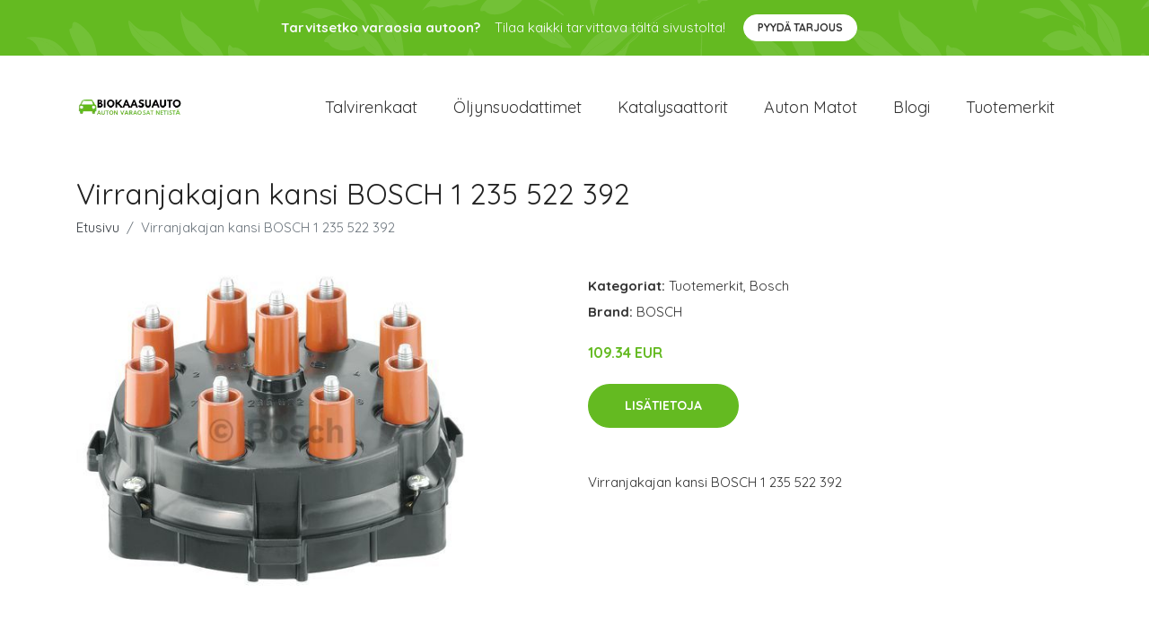

--- FILE ---
content_type: text/plain
request_url: https://www.google-analytics.com/j/collect?v=1&_v=j102&a=177943798&t=pageview&_s=1&dl=https%3A%2F%2Fbiokaasuauto.fi%2Fp%2Fvirranjakajan-kansi-bosch-1-235-522-392%2F&ul=en-us%40posix&dt=Osta%20Virranjakajan%20kansi%20BOSCH%201%20235%20522%20392%20netist%C3%A4%20%7C%20Biokaasuauto.fi&sr=1280x720&vp=1280x720&_u=YADAAEABAAAAACAAI~&jid=892390500&gjid=805273632&cid=2146294648.1763585076&tid=UA-158186066-33&_gid=244076243.1763585076&_r=1&_slc=1&gtm=45He5bi0n81WSJK9KJv850447753za200zd850447753&gcd=13l3l3l3l1l1&dma=0&tag_exp=103116026~103200004~104527906~104528500~104684208~104684211~105391253~115583767~115938465~115938468~116184924~116184926~116217636~116217638~116474636&z=1446240502
body_size: -565
content:
2,cG-XBMYRFBL9S